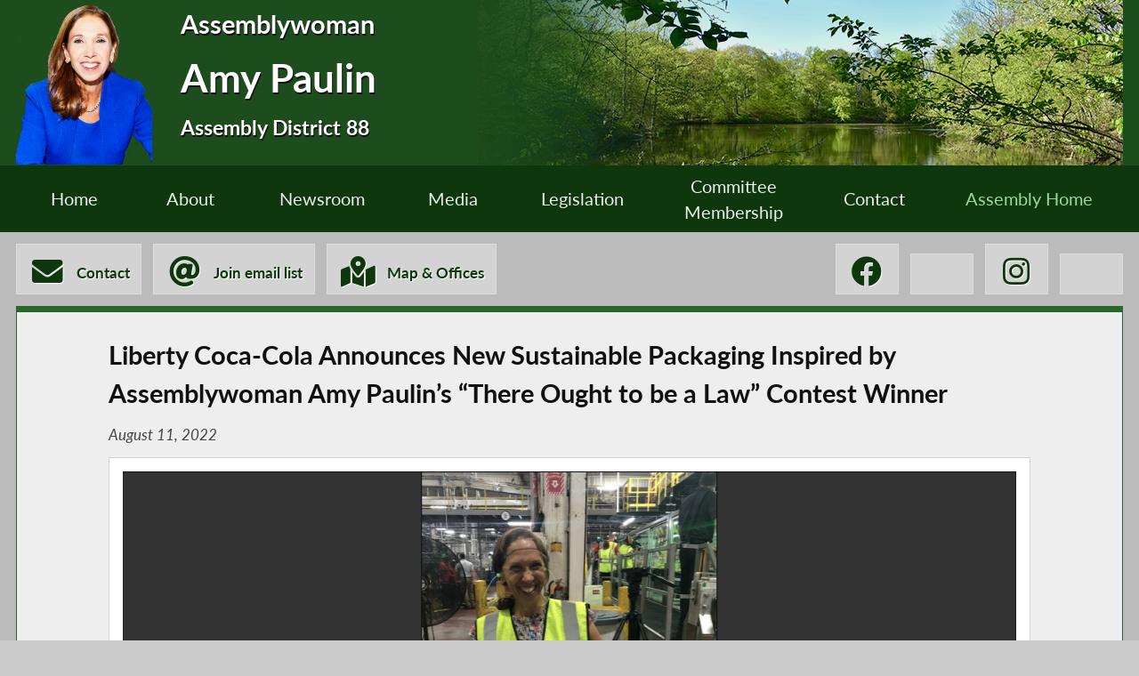

--- FILE ---
content_type: text/html; charset=utf-8
request_url: https://www.assembly.state.ny.us/mem/Amy-Paulin/story/103428
body_size: 16214
content:
<!DOCTYPE HTML>
<!--[if lt IE 7]>      <html class="no-js lt-ie9 lt-ie8 lt-ie7" lang="en"> <![endif]-->
<!--[if IE 7]>         <html class="no-js lt-ie9 lt-ie8" lang="en"> <![endif]-->
<!--[if IE 8]>         <html class="no-js lt-ie9" lang="en"> <![endif]-->
<!--[if gt IE 8]><!--> <html lang="en"> <!--<![endif]-->
<head>
    
<!-- Google tag (gtag.js) -->
<script async src="https://www.googletagmanager.com/gtag/js?id=G-6RYKXL59GH"></script>
<script>
  window.dataLayer = window.dataLayer || [];
  function gtag(){dataLayer.push(arguments);}
  gtag('js', new Date());

  gtag('config', 'G-6RYKXL59GH');
</script>
    <meta charset="utf-8">
    <meta name="googlebot"   content="noodp" />
    <meta name="keywords"    content="Amy, Paulin, Amy Paulin, Assemblymember, Assemblywoman, 88, AD 88, District 88, Assembly District 88, New York State Assembly, New York, Assembly, New York State Legislature" />
    <meta name="description" content="News and Information from the New York State Assembly">
    <!-- proper viewport setting that doesn't disable zoom -->
    <meta name="viewport" content="width=device-width, initial-scale=1">

    
    <title> Amy Paulin - Assembly District 88 |Assembly Member Directory | New York State Assembly </title>

    <link rel="stylesheet" href="/styles/vendor/normalize-v8.0.0.min.css">
<link rel="stylesheet" href="/styles/global.css">
<link rel="stylesheet" href="/scripts/vendor/fontawesome-free-7.0.0-web/css/all.css">
<link rel="stylesheet" href="/scripts/vendor/font-awesome/css/all.css">
<link rel="stylesheet" href="/styles/form_styles.css">
<link rel="stylesheet" href="/styles/story_styles.css">
<link rel="stylesheet" href="/styles/banner_scroll_styles.css">
<link rel="stylesheet" href="/mem/styles/member_styles.css">
<link rel="stylesheet" href="/styles/color_styles.css">
<script src="/scripts/vendor/jquery-3.5.1.min.js" ></script>
</head>

<body class="
    table-1 entity-88 page-23 template-green ">
    <div id="top"></div>
    <a href="#page-content" class="skip-link">Skip to main content</a>
    <style>
#inner-header{
    background-image: url("/write/upload/member_files/member_headers/paulin_20230112.png");
}
</style>

            <style>
                @media (max-width: 500px){
                    #inner-header{
                        background-image: url("/write/upload/member_files/member_headers/paulin_20230112_500.png");
                    }
                }
            </style>

                        <style>
                @media (max-width: 250px){
                    #inner-header{
                        background-image: url("/write/upload/member_files/member_headers/paulin_20230112_250.png");
                    }
                }
            </style>

            
<!-- header, width of whole page -->
<header id="page-header">

	<!-- inside header, width of content -->
	<div id="inner-header" class="max-wrapper">

        <img class="headshot" src="/write/upload/member_files/088/header_headshot/088.png?hhst=1673464437" height="185" alt=" Amy Paulin headshot" srcset="/write/upload/member_files/088/header_headshot/088_1500.png?hhst=1673464437 1500w,
                    
/write/upload/member_files/088/header_headshot/088_1000.png?hhst=1673464437 1000w,
                    
/write/upload/member_files/088/header_headshot/088_500.png?hhst=1673464437 500w,
                    
/write/upload/member_files/088/header_headshot/088_250.png?hhst=1673464437 250w" sizes="250px"/> <div class="member-info"><h1 id="head-mem-title">Assemblywoman</h1><h1 id="head-mem-name"> Amy Paulin</h1><h1 id="head-mem-dist">Assembly District 88</h1></div>
        <!-- <a href="/" title="Assembly Home" class="header-bookmark" aria-label="Return to Assembly Home">
            <i class="fa fa-home fa-2x" aria-hidden="true"></i> <span>Assembly Home</span>
        </a> -->
        <span class="overlay"></span>
    </div><!-- end inner-header -->

    


	<nav id="top-menu" aria-label="Main Menu">
		<ul class="main-menu max-wrapper">
		<li id="mem-home"><a href="/mem/Amy-Paulin/">Home</a></li><li id="mem-about" aria-haspopup="true"><a href="/mem/Amy-Paulin/about/">About</a><ul class="submenu" aria-label="submenu"><li id="mem-welcome">
								<a href="/mem/Amy-Paulin/welcome/"  >Welcome Letter
								</a>
							</li><li id="mem-bio">
								<a href="/mem/Amy-Paulin/bio/"  >Biography
								</a>
							</li><li id="mem-map">
								<a href="/mem/Amy-Paulin/map/"  >District Map
								</a>
							</li></ul></li><li id="mem-newsroom" aria-haspopup="true"><a href="/mem/Amy-Paulin/newsroom/">Newsroom</a><ul class="submenu" aria-label="submenu"><li id="mem-press">
								<a href="/mem/Amy-Paulin/press/"  >Press Releases
								</a>
							</li><li id="mem-postings">
								<a href="/mem/Amy-Paulin/postings/"  >Publications
								</a>
							</li></ul></li><li id="mem-media" aria-haspopup="true"><a href="/mem/Amy-Paulin/media/">Media</a><ul class="submenu" aria-label="submenu"><li id="mem-photos">
								<a href="/mem/Amy-Paulin/photos/"  >Photos
								</a>
							</li><li id="mem-video">
								<a href="/mem/Amy-Paulin/video/"  >Video
								</a>
							</li></ul></li><li id="mem-sponsor"><a href="/mem/Amy-Paulin/sponsor/">Legislation</a></li><li id="mem-comm"><a href="/mem/Amy-Paulin/comm/">Committee <br> Membership</a></li><li id="mem-contact"><a href="/mem/Amy-Paulin/contact/">Contact</a></li><li id="assem-home"><a href="/">Assembly Home</a></li>		</ul>
	</nav> <!-- /#member_menu -->


</header>

<div id="social-bar" class="max-wrapper">

    <nav id="contact-icons-wrapper" aria-label="Contact Menu">
        <a href="/mem/Amy-Paulin/contact/" class="icon-box contact-icon">
                <i class="fas fa-envelope fa-2x"></i> <span>Contact</span>
            </a><a href="/mem/Amy-Paulin/enews/" class="icon-box enews-icon">
                <i class="fas fa-at fa-2x"></i> <span>Join email list</span>
            </a><a href="/mem/Amy-Paulin/office/" class="icon-box office-icon">
                <i class="fas fa-map-marked-alt fa-2x"></i> <span>Map & Offices</span>
            </a>    </nav> <!-- /#contact-icons-wrapper -->

<nav class="social-wrapper" aria-label="Social Media Menu"><a title=" Amy Paulin Facebook" href="https://www.facebook.com/assemblywomanpaulin" target="_blank" rel="noopener" class="icon-box" aria-label=" Amy Paulin Facebook">
                <i aria-hidden="true" class="fab fa-facebook fa-2x"></i>
            </a><a title=" Amy Paulin X-Twitter" href="https://twitter.com/amypaulin" target="_blank" rel="noopener" class="icon-box" aria-label=" Amy Paulin X-Twitter">
                <i aria-hidden="true" class="fab fa-x-twitter fa-2x"></i>
            </a><a title=" Amy Paulin Instagram" href="https://www.instagram.com/amypaulin1/" target="_blank" rel="noopener" class="icon-box" aria-label=" Amy Paulin Instagram">
                <i aria-hidden="true" class="fab fa-instagram fa-2x"></i>
            </a><a title=" Amy Paulin BlueSky" href="https://bsky.app/profile/amypaulin.bsky.social" target="_blank" rel="noopener" class="icon-box" aria-label=" Amy Paulin BlueSky">
                <i aria-hidden="true" class="fab fa-bluesky fa-2x"></i>
            </a></nav> <!-- /.social-wrapper --></div> <!-- /.social-bar -->



<main id="page-content" class="max-wrapper flex story  story ">

	 <!-- css_id: story-mod element type: module-->
    <section class="page-element module  colspan-12  rowspan-25" id="story-mod">
        <div class="mod-inner"><!-- p tag found -->                <article class="storytext"><header><h1 id="story-title">Liberty Coca-Cola Announces New Sustainable Packaging Inspired by Assemblywoman Amy Paulin’s “There Ought to be a Law” Contest Winner</h1>
<div class="story-date">August 11, 2022</div>
</header><link rel="stylesheet" href="/scripts/vendor/perfect-scrollbar/css/perfect-scrollbar.css">
<link rel="stylesheet" href="/scripts/vendor/lightslider-master/src/css/lightslider.css">
<link rel="stylesheet" href="/styles/slideshow_styles.css">
<a href="#skipto-image-gallery-wrapper--end" class="skip-link">Skip past photo slidehow</a><div id="image-gallery-wrapper-" class="slider-wrapper slider-grey "><ul id="image-gallery" class="gallery list-unstyled cS-hidden"><li data-thumb="/write/upload/postings/2022/photos/20220817_0103428.jpg" data-thumb-alt="No caption provided"><img id="slide1" src="/write/upload/postings/2022/photos/20220817_0103428.jpg" alt="No caption provided"  class=" add-top-margin-photo" sizes="(max-width: 1050px) 100vw, (max-width: 320px) 250px, 100%"/>
</li><li data-thumb="/write/upload/postings/2022/photos/20220817_0103428a.jpg" data-thumb-alt="No caption provided"><img id="slide2" src="/write/upload/postings/2022/photos/20220817_0103428a.jpg" alt="No caption provided"  class=" add-top-margin-photo" sizes="(max-width: 1050px) 100vw, (max-width: 320px) 250px, 100%"/>
</li><li data-thumb="/write/upload/postings/2022/photos/20220817_0103428b.jpg" data-thumb-alt="No caption provided"><img id="slide3" src="/write/upload/postings/2022/photos/20220817_0103428b.jpg" alt="No caption provided"  class=" add-top-margin-photo" sizes="(max-width: 1050px) 100vw, (max-width: 320px) 250px, 100%"/>
</li><li data-thumb="/write/upload/postings/2022/photos/20220817_0103428c.jpeg" data-thumb-alt="No caption provided"><img id="slide4" src="/write/upload/postings/2022/photos/20220817_0103428c.jpeg" alt="No caption provided"  class=" add-top-margin-photo" sizes="(max-width: 1050px) 100vw, (max-width: 320px) 250px, 100%"/>
</li></ul> <!-- /#image-gallery --><div class="slider-info-wrapper"><div class="slider-count"><span id="current-slide-num" class="current-slide-num">1</span> / 4</div><button type="button" id="pause-show" class="pause-show slider-button" aria-label="Pause"><i class="fa fa-pause fa-lg"></i></button>
                        <button type="button" id="play-show" class="play-show slider-button" aria-label="Play"><i class="fa fa-play fa-lg"></i></button><div class="slider-feedback"></div></div></div><!-- end .slider-wrapper --><span id="skipto-image-gallery-wrapper--end" class="skip-to"></span><p>This week, Liberty Coca-Cola Beverages announced their new paper packaging that will replace the plastic ring holders on can multipacks, commonly referred to as “six-pack rings.” Liberty Coca-Cola reports that the transition from plastic to the paperboard packaging system, which is the first of its kind in the United States, is projected to remove 75,000 pounds of plastic packaging annually from the supply chain.</p><p>In 2019, Assemblymember Amy Paulin (D-Scarsdale) introduced legislation (<a href="https://www.nysenate.gov/search/global/A922" target="_blank">A.922</a>/<a href="https://www.nysenate.gov/search/global/S486" target="_blank">S.486</a>) aimed at reducing plastic use and safeguarding marine life by banning the use of plastic to hold beverages together. The impetus for the bill came from a seventh-grade student in Pelham Middle School through the fourth annual “There Ought to Be a Law” contest sponsored by Assemblywoman Paulin. The essay contest, open to students from grades six to eight in the 88<sup>th</sup> Assembly District, asks students to identify a problem impacting New Yorkers that could be solved by creating a new law.</p> <p>The contest winner, Bennett Wies, wrote a compelling essay discussing the State’s insufficient regulations on photodegradable plastic and proposed further regulations on single-use plastic devices used to connect beverage containers, commonly referred to as “six-pack rings.” Assemblywoman Paulin agreed that the time had come to update New York’s regulations and introduced legislation inspired by Wies’ proposal.</p><p>While Coca-Cola initially opposed the legislation in 2019, they met with Assemblywoman Paulin to discuss the bill and remained committed to exploring the feasibility of more sustainable packaging practices. Three years later, Liberty Coca-Cola proved their commitment and announced their decision to transition into sustainable packaging practices.</p> <p>“I never cease to be impressed by the many essays we receive each year, and how the students who write them demonstrate so much empathy, critical problem-solving skills, and creativity,” said Assemblymember Paulin. “This announcement from Liberty Coca-Cola is proof that while these students may not yet be able to vote, they can have a strong influence on public policy by engaging with their state government.”</p> <p>“I would like to thank Assemblywoman Amy Paulin for the opportunity to participate in ‘There Ought to be a Law.’ It was an unforgettable experience. Plastic six-pack rings are one of the most harmful materials to marine wildlife, so I am honored to play a part in their replacement,” said Bennett Wies.</p> <p>“Liberty Coca-Cola is a model for the industry, showing that this can be done cost-effectively and on scale,” said Assemblywoman Amy Paulin. “I will continue to fight for environmentally friendly six-pack rings throughout the State and thank Liberty Coca-Cola for setting this important and positive example in New York State.” </p></article>
</div><!-- /.mod-inner -->    </section> <!-- /.module -->
</main> <!-- end main content -->
<noscript>
	<link rel='stylesheet' href='/styles/noscript_styles.css'>
</noscript> <!-- footer bar -->
<footer>
	<div class="sub-footer">
		<nav class="max-wrapper" aria-label="Footer Menu">
			<a href="/">Assembly Home</a>			<a href="/mem/">Assembly Member Listing</a>			<a href="/mem/search/">Who is my Assemblymember</a>			<a href="/sitemap/">Sitemap</a>			<a href="mailto:webmaster@nyassembly.gov" target="_blank">Contact Webmaster</a>
			<div id="btt-wrapper" class="footer-col">
				<a href="#top" id="btt" aria-label="Back to top">
					<i class="fa fa-arrow-up fa-2x"></i>
				</a>
			</div>
		</nav>
	</div>
</footer><script src="/scripts/global.js" ></script>
<script src="/scripts/moment.js" ></script>
<script src="/scripts/inputmasking.js" ></script>
<script src="https://www.google.com/recaptcha/api.js" ></script>
<script src="/scripts/vendor/jquery-3.5.1.min.js" ></script>
<script src="/scripts/vendor/perfect-scrollbar/js/perfect-scrollbar.jquery.min.js" ></script>
<script src="/scripts/vendor/lightslider-master/src/js/lightslider.js" ></script>
<script src="/scripts/responsive_slideshow.js" ></script>



	<script>
 $(document).ready(function(){
    // initialize masking for all inputs with the data-mask-type attr
    $.mask();
});
                    // ##
                    // ## init our lightslider responsive slideshow
                    // ##
                    $(document).ready(function(){
                        $.respSlideshow({
                            sliderName: '#image-gallery', // slider id
                            sliderWrapper: 'image-gallery-wrapper-', // wrapper around slider AND controls
                            numSlides: 4, // total # of slides currently in slideshow when we start
                            totalSlides: 4,
                            limit: 0,
                            entityId: 103428,
                            tableId: 2,
                            preview: 'webprev',
                            fetchMore: 0,
                            ajaxUrl: "",
                            pause: 4000, // delay btwn slides
                            hoverThumbs: true,
                            vertical: false,
                            verticalHeight: 540,
                            prevHtml: '<i title=\"previous\" aria-role="button" aria-label=\"previous\" id=\"slider-prev\" class=\"fa fa-arrow-circle-left fa-3x\"></i>',
                            nextHtml: '<i title=\"next\" aria-role="button" aria-label=\"next\" id=\"slider-next\" class=\"fa fa-arrow-circle-right fa-3x\"></i>',
                            item: 1
                        });
                    });
                
</script>
</body>
</html>


--- FILE ---
content_type: application/javascript
request_url: https://www.assembly.state.ny.us/scripts/responsive_slideshow.js
body_size: 16790
content:
/*
$.fn object contains all jquery obj methods

To work well with other plugins, and still use the jQuery $ alias,
we need to put all of our code inside of an Immediately Invoked Function Expression,
and then pass the function jQuery, and name the parameter $

The primary purpose of an Immediately Invoked Function is to
allow us to have our own private variables

only take up one slot within $.fn
*/

(function ( $ ) {
 // console.log('responsive_slideshow.js');
    $.extend({

        /**
         * Call responsive slideshow lightSlider as well as allow for dynamic slide additions via AJAX
         * Also include and handle pause / play buttons and slide counters
         *
         * @param  {array} options [list of settings and variables for the slideshow and related elements]
         *                         entityId     : id of DB entity (committee, member, standalone page etc)
         *                         tableId      : id of DB table
         *                         ajaxUrl      : location of ajax data to GET to expand num slides, if applicable
         *                         preview      : preview value from URL
         *                         numSlides    : number of existing slides used for checking curr slide & when to call ajaz
         *                         sliderName   : id of the slider element (the slideshow itself)
         *                         sliderWrapper : id of the wrapper around all slider elements (inc coutner and controls)
         *                         counterName  : name of counter element
         *                         playButton   : name of play button element
         *                         pauseButton  : name of pause button element
         *                         feedbackMsg  : name of controls msg element ("PAUSED")
         *                         fetchMore    : bool - to fetch more slides with ajax when reach end of slider nav
         *                         numFetches   : number of times we've fetched more from DB (to calc the limit offset needed)
         *                         speed        : duration in ms of slide change animation
         *                         pause        : duration in ms before slide changes
         *                         pauseOnHover : bool - to pause slider on hover or not
         *
         * @return {void}
         */
        respSlideshow: function( options ) {

            // This is the easiest way to have default options.
            // call with settings.varname
            var settings = $.extend({
                // These are the defaults.

                sliderName  : '#image-gallery', // ID of the slider element
                sliderWrapper: 'photo',        // name of wrapper around all slideshow elements (usually module id)
                counterName : '.slider-count',  // name of counter element
                playButton  : '.play-show',     // name of play button element
                pauseButton : '.pause-show',    // name of pause button element
                feedbackMsg : '.slider-feedback', // name of feedback element
                fetchMore   : 0,                // if we should fetch more slides when we reach the end
                numFetches  : 1,                // number of times we've fetched (to calc the limit offset needed)
                numSlides   : 0,
                preview     : false,
                pause       : 3000,             // delay btwn slide change
                speed       : 500,              // slide animation speed
                pauseOnHover: false,
                limit       : 0,
                loopShow    : true,              // loop back to first slide when get to the end
                hoverThumbs : true,
                vertical    : false,
                // custom html for next and prev buttons
                prevHtml    : '<i id="slider-prev" class="fa fa-arrow-circle-left fa-3x"></i>',
                nextHtml    : '<i id="slider-next" class="fa fa-arrow-circle-right fa-3x"></i>',
                item        : 1,
                verticalHeight: 540,
            }, options );
// console.log('fetch more: '+settings.fetchMore);

            // just making these easier to use
            var pauseElement    = '#'+settings.sliderWrapper+' '+settings.pauseButton;
            var playElement     = '#'+settings.sliderWrapper+' '+settings.playButton;
            var feedbackElement = '#'+settings.sliderWrapper+' '+settings.feedbackMsg;
            var prevElement     = '#'+settings.sliderWrapper+' .lSPrev';
            var nextElement     = '#'+settings.sliderWrapper+' .lSNext';
            var navDot          = '#'+settings.sliderWrapper+' ul.lSPager li';
            var navDotA         = '#'+settings.sliderWrapper+' ul.lSPager li a';

            var totalSlides = settings.totalSlides;

            // if are fetching more slides with ajax
            // if only 2 slides - weird jumpy behavior
            // then dont allow looping from finish to start
            if(settings.fetchMore != 0 || settings.numSlides == 2){
                settings.loopShow = false;
            }

            var slider = $(settings.sliderName).lightSlider({
                gallery:false,      // false is dots, true is thumbnails
                item:settings.item,
                slideMargin: 0,
                speed:settings.speed,
                auto:true,
                loop: settings.loopShow,
                pause: settings.pause,
                pauseOnHover: settings.pauseOnHover,
                vertical: settings.vertical,
                verticalHeight: settings.verticalHeight,
                useCss: true,
                prevHtml: settings.prevHtml,
                nextHtml: settings.nextHtml,
                enableDrag: false,
                keyPress: true, // keyboard nav
                onSliderLoad: function() {
                    // added classs doesn't exist yet so must use unique ID from html
                    $(settings.sliderName).removeClass('cS-hidden');
                    // set play button as active
                    $(playElement).addClass('active-button');
                    // prevent tabbing into caption
                    $(settings.sliderName+' .caption a').attr("tabIndex", '-1');
                },
                onAfterSlide: function (el) {

                    var currentSlide = slider.getCurrentSlideCount();
                    var limitOffset = (settings.limit * settings.numFetches);

                    // change slider counter
                    $('#'+settings.sliderWrapper+' '+settings.counterName+' #current-slide-num').html(currentSlide);
                    // when close to end, add more
                    if((Math.round(settings.fetchMore)>0) && ((currentSlide == settings.numSlides) || currentSlide == (settings.numSlides-1))){
                        /*// console.log('limit: '+settings.limit);
                        console.log('num fetches: '+settings.numFetches);
                        // console.log('limit offset: '+limitOffset);
                        console.log('entity_id: '+settings.entityId+', \
                        table_id: '+settings.tableId+',\
                        preview: '+settings.preview+', \
                        limit: '+settings.limit+', \
                        limit_offset: '+limitOffset); */
                        // go get more slides
                        $.ajax({
                            type: "POST",
                            url: settings.ajaxUrl,
                            dataType: "JSON",
                            // needs to be in brackets - looked at as an array
                            data: {
                                entity_id: settings.entityId,
                                table_id: settings.tableId,
                                preview: settings.preview,
                                limit: settings.limit,
                                limit_offset: limitOffset
                            }
                        })
                        .done(function(data) {

                            // success
                            if(data.length > 0){
                                // if fetched more, must remove the extra slide from when loaded
                                // (it was for looping the carousel I think)
                                $('li.clone.right').remove();

                                $.each(data, function(i, item) {
                                    // console.log("additional slide "+i+" -- path: "+item.path+" -- image: "+item.imgname);
                                    // register new slides
                                    var newEl = ' <li class="lslide"> \
                                           <img src="'+item.image+'" ';
                                        if(item.caption){
                                            newEl += 'class="has-caption" />';
                                            newEl += '<div class="caption';
                                                if(item.post_link){
                                                    newEl += ' post-link';
                                                }
                                                newEl += '">';
                                                if(item.post_link){
                                                    newEl += item.post_link;
                                                }
                                                newEl += item.caption;
                                                newEl +=  '<span class="clear"></span>';
                                            newEl += '</div>';
                                        }
                                        else{
                                            newEl += '/>';
                                        }
                                           newEl += ' </li>';
                                    // put new slides into slider
                                    $(settings.sliderName).append(newEl);
                                });

                                // activate new slides in slider
                                slider.refresh();

                                // prevent tabbing into caption
                                $(settings.sliderName+' .caption a').attr("tabIndex", '-1');

                                 // nice scrollbars for new images' captions
                                // $('div.caption').perfectScrollbar({minScrollbarLength: 40});          // Initialize

                                // get new slide count
                                settings.numSlides += data.length;

                                // increase fetch counter
                                settings.numFetches++;
                            }
                            else{
// console.log('NO PHOTOS LEFT');
                                // no photos left to fetch
                                settings.fetchMore = 0;
                            }

                        })
                        .fail(function(jqXHR, textStatus, errorThrown) {
                            // error
                            console.log('AJAX fail');
                            // console.log(textStatus);
                            // console.log('response: '+jqXHR.responseText);
                            // no photos left to fetch
                            settings.fetchMore = 0;
                        })
                        .always(function(data) {
                            // complete

                            // scroll to active nav dot
                            var slidePos = ((currentSlide * 20) - 20);
                            $('#'+settings.sliderWrapper+' .lSPager.lSpg').animate({scrollLeft: slidePos}, 500);
                        }); //*/
                    } // if fetchMore
                    else{
                        // scroll to active nav dot
                        var slidePos = ((currentSlide * 20) - 20);
                        $('#'+settings.sliderWrapper+' .lSPager.lSpg').animate({scrollLeft: slidePos}, 500);
                    } // end if fetch more
                } // onAfterSlide()
            }); // lightslider

            // nice scrollbars
            // init after lightslider so that elements exist

            // play button clicked plays the slideshow & sets the active button
            $(playElement).on('click', function(){
// console.log('play');
                slider.play();
                $(feedbackElement).html(' ');
                $(pauseElement).removeClass('active-button');
                $(playElement).removeClass('default-button');
                $(playElement).addClass('active-button');
                $(pauseElement).addClass('default-button');
            });

            // pauses the slideshow
            $(pauseElement+', '+prevElement+','+nextElement/*+', '+navDot+', '+navDotA*/).on('click', function(){
                slider.pause();
                $(feedbackElement).html('PAUSED');
                $(playElement).removeClass('active-button');
                $(pauseElement).removeClass('default-button');
                $(pauseElement).addClass('active-button');
                $(playElement).addClass('default-button');
            });

            // pause slideshow when nav with keys
            $(document).on('keyup.lightslider', function (e) {
                if (!$(':focus').is('input, textarea')) {
                    if (e.keyCode === 37 || e.keyCode === 39) {
                        slider.pause();
                        $(feedbackElement).html('PAUSED');
                        $(playElement).removeClass('active-button');
                        $(pauseElement).removeClass('default-button');
                        $(pauseElement).addClass('active-button');
                        $(playElement).addClass('default-button');
                    }
                }
            });

            if(settings.hoverThumbs){
                // hovering over a slider nav dot will preview the image thumbnail above the cursor
                $('#'+settings.sliderWrapper+" ul.lSPager").on('mouseenter', 'li', function(e) {
                    // how far we want the thumb from the li
                    var xmove = -5;
                    var ymove = -50;

                    // remove any old thumbnails that were hovered
                    $('div.slide-thumb').remove();

                    // index of the dot you hovered on
                    var i = $(this).index(); // javascript indices start at 1 already

                    // if looping, fix indices being off due to clone slides
                    if(settings.loopShow){
                        i++;
                    }

                    // distance the page has been scrolled from the top
                    var scrollDist = $('body').scrollTop();

                    // grab image src file of matching gallery image
                    var thumb = $('#'+settings.sliderWrapper+' li:nth-child('+(i+1)+') img').prop('src');

                    // display the thumbnail as a hover on the dot
                    $('<div class="slide-thumb"><img src="'+thumb+'" height="75" alt="photo'+i+'" title="photo'+i+'"></div>').appendTo('body');
                    var thumbWidth = $('.slide-thumb img').width();

                    // position the slide-thumb with the offset position of the DOM-element and page scroll
                    // that triggered the mouseover event
                    var tPosX = Math.ceil((e.pageX  - (thumbWidth/2)-5));
                    var tPosY = Math.ceil(e.pageY + scrollDist) - 100;

                    $('div.slide-thumb').css({'opacity': '0','position': 'absolute', 'top': tPosY, 'left': tPosX, 'z-index':1000, 'color': 'red'});
                    // fade in the thumbnail
                    $('div.slide-thumb').animate({'opacity':1}, 250);

                }).mouseleave(function() {

                    // remove thumbnail when hover out
                    $('div.slide-thumb').remove();
                });
            } // endif hoverThumbs

            // $('div.caption').perfectScrollbar({minScrollbarLength: 30});          // Initialize
            $('ul.lSPager').perfectScrollbar({minScrollbarLength: 30});

            return;
        } // end fn
    });
})( jQuery );



